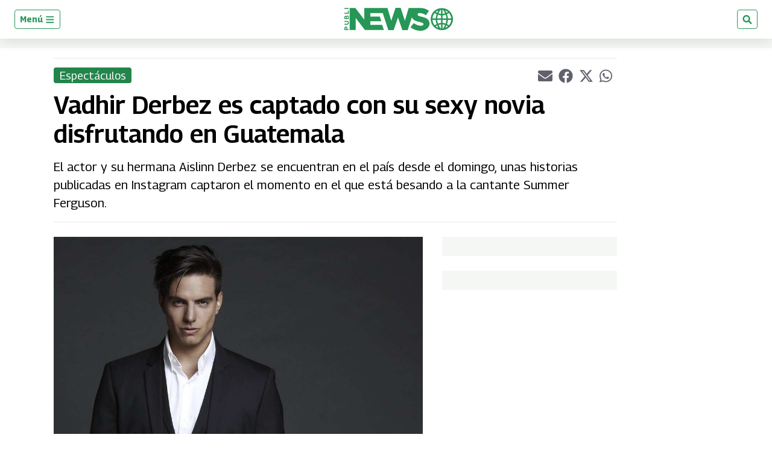

--- FILE ---
content_type: text/html; charset=utf-8
request_url: https://www.google.com/recaptcha/api2/aframe
body_size: 270
content:
<!DOCTYPE HTML><html><head><meta http-equiv="content-type" content="text/html; charset=UTF-8"></head><body><script nonce="DII_WMBf_yRZBkPSH9uW2g">/** Anti-fraud and anti-abuse applications only. See google.com/recaptcha */ try{var clients={'sodar':'https://pagead2.googlesyndication.com/pagead/sodar?'};window.addEventListener("message",function(a){try{if(a.source===window.parent){var b=JSON.parse(a.data);var c=clients[b['id']];if(c){var d=document.createElement('img');d.src=c+b['params']+'&rc='+(localStorage.getItem("rc::a")?sessionStorage.getItem("rc::b"):"");window.document.body.appendChild(d);sessionStorage.setItem("rc::e",parseInt(sessionStorage.getItem("rc::e")||0)+1);localStorage.setItem("rc::h",'1762265883533');}}}catch(b){}});window.parent.postMessage("_grecaptcha_ready", "*");}catch(b){}</script></body></html>

--- FILE ---
content_type: application/javascript; charset=utf-8
request_url: https://fundingchoicesmessages.google.com/f/AGSKWxVfPoWaos96V8YNBPVB2UMBbAof0cDVBSwVJifzgfmGIX0tiAkBxO6YfguUNXcETYBLiNE2QgQEysK3uNRpQH_xfvSJMlbb3FyqcIpgd4mgz_AEFbIW92aSiMyUSEdfLpOA9NqFUg==?fccs=W251bGwsbnVsbCxudWxsLG51bGwsbnVsbCxudWxsLFsxNzYyMjY1ODg0LDYxNzAwMDAwMF0sbnVsbCxudWxsLG51bGwsW251bGwsWzcsMTAsNl0sbnVsbCxudWxsLG51bGwsbnVsbCxudWxsLG51bGwsbnVsbCxudWxsLG51bGwsMV0sImh0dHBzOi8vd3d3LnB1YmxpbmV3cy5ndC9ndC9lc3BlY3RhY3Vsb3MvMjAyMS8wNi8yMy92YWRoaXItZGVyYmV6LWVzLWNhcHRhZG8tY29uLXN1LXNleHktbm92aWEtZGlzZnJ1dGFuZG8tZW4tZ3VhdGVtYWxhLmh0bWwiLG51bGwsW1s4LCJiUUFJLVNTUlZjVSJdLFs5LCJlbi1VUyJdLFsxNiwiWzEsMSwxXSJdLFsxOSwiMiJdLFsyNCwiIl0sWzI5LCJmYWxzZSJdXV0
body_size: 144
content:
if (typeof __googlefc.fcKernelManager.run === 'function') {"use strict";this.default_ContributorServingResponseClientJs=this.default_ContributorServingResponseClientJs||{};(function(_){var window=this;
try{
var ap=function(a){this.A=_.t(a)};_.u(ap,_.J);var bp=function(a){this.A=_.t(a)};_.u(bp,_.J);bp.prototype.getWhitelistStatus=function(){return _.F(this,2)};var cp=function(a){this.A=_.t(a)};_.u(cp,_.J);var dp=_.Tc(cp),ep=function(a,b,c){this.B=a;this.j=_.A(b,ap,1);this.l=_.A(b,_.Ak,3);this.G=_.A(b,bp,4);a=this.B.location.hostname;this.F=_.Cg(this.j,2)&&_.O(this.j,2)!==""?_.O(this.j,2):a;a=new _.Lg(_.Bk(this.l));this.C=new _.Wg(_.q.document,this.F,a);this.console=null;this.o=new _.Xo(this.B,c,a)};
ep.prototype.run=function(){if(_.O(this.j,3)){var a=this.C,b=_.O(this.j,3),c=_.Yg(a),d=new _.Rg;b=_.hg(d,1,b);c=_.D(c,1,b);_.bh(a,c)}else _.Zg(this.C,"FCNEC");_.Zo(this.o,_.A(this.l,_.we,1),this.l.getDefaultConsentRevocationText(),this.l.getDefaultConsentRevocationCloseText(),this.l.getDefaultConsentRevocationAttestationText(),this.F);_.$o(this.o,_.F(this.G,1),this.G.getWhitelistStatus());var e;a=(e=this.B.googlefc)==null?void 0:e.__executeManualDeployment;a!==void 0&&typeof a==="function"&&_.Do(this.o.D,
"manualDeploymentApi")};var fp=function(){};fp.prototype.run=function(a,b,c){var d;return _.v(function(e){d=dp(b);(new ep(a,d,c)).run();return e.return({})})};_.Ek(7,new fp);
}catch(e){_._DumpException(e)}
}).call(this,this.default_ContributorServingResponseClientJs);
// Google Inc.

//# sourceURL=/_/mss/boq-content-ads-contributor/_/js/k=boq-content-ads-contributor.ContributorServingResponseClientJs.en_US.bQAI-SSRVcU.es5.O/d=1/exm=ad_blocking_detection_executable,kernel_loader,loader_js_executable,web_iab_us_states_signal_executable/ed=1/rs=AJlcJMxa16jyPuCVU5ZYLNDBlFdzOsncMg/m=cookie_refresh_executable
__googlefc.fcKernelManager.run('\x5b\x5b\x5b7,\x22\x5b\x5bnull,\\\x22publinews.gt\\\x22,\\\x22AKsRol_mGWTvWnjcKRPXWW9ov49mIWIsQq9XSJpDL0OymkY2Z_Rz7PsQskBcDSGsuyWBGdhyvxPS1U1-twi-uf1cj-YFAywngzkHzOqnLdI9qqWuyjMWNDVddDwrxmjIiALHJK3D2m8ZabIT0U8OEUcoVRVJIv9fqQ\\\\u003d\\\\u003d\\\x22\x5d,null,\x5b\x5bnull,null,null,\\\x22https:\/\/fundingchoicesmessages.google.com\/f\/AGSKWxXLYpiVELbLyva8BuLtPC1993FNJ1UM_giuModvWcCXpm1UQ-0hrRH5Zt0KjR_hA3Xm4wkgBn1FejeoDwbCLGfGfba41h9qktI_h5n6EVgeYRGr5xGZZtlgxlx-nFd6u09Cee0Lig\\\\u003d\\\\u003d\\\x22\x5d,null,null,\x5bnull,null,null,\\\x22https:\/\/fundingchoicesmessages.google.com\/el\/AGSKWxUV7Bz-DM0LM1N-FDp3uW0e6iLiqvOAmd8RsrF_g0Y--09gZMiVvux4a8_AF3QPs6WMNUmGwc3AebMtWvxHPBH97WZU5apruNurOehgPbejz1UmehrnenJhpDBzHWVjm6a4bZlwzQ\\\\u003d\\\\u003d\\\x22\x5d,null,\x5bnull,\x5b7,10,6\x5d,null,null,null,null,null,null,null,null,null,1\x5d\x5d,\x5b3,1\x5d\x5d\x22\x5d\x5d,\x5bnull,null,null,\x22https:\/\/fundingchoicesmessages.google.com\/f\/AGSKWxW9v6gSlulpBqSMo8gVY4jLsv1CiEatS3HK4FCHLWvbwgqT57zdhhcBoJhooCxgEOX1IJkacr3cdzIJ21e_8dlQ0-YFp3Ee3D5k_fia4VnSc2fe8rmMq7ZaJHAwu2MVoydtTFq3ww\\u003d\\u003d\x22\x5d\x5d');}

--- FILE ---
content_type: application/javascript; charset=utf-8
request_url: https://fundingchoicesmessages.google.com/f/AGSKWxV29nn6GWxZYsVByZEXeZwSKUa5vrV4I71Rhx4DFfv-FSsoBPJ_P_K5nIZeDRXH3L0-pZbA8-c3sg-6MtloSiOSfjCoJ8bNmjEiPSrJL1xAwa6pjol9yd-CYJNVS5eY_RvsUr10HGEcIh0Dxeatv1RUaYpMF4SGKPAUvRIYhL6Ckpe-u8rrAjEwneoy/_/ads/sponsor_adhome./nativeads--google-ad./adyard300.
body_size: -1285
content:
window['0a6b1fd8-f163-4f84-a995-4e4c7bee186f'] = true;